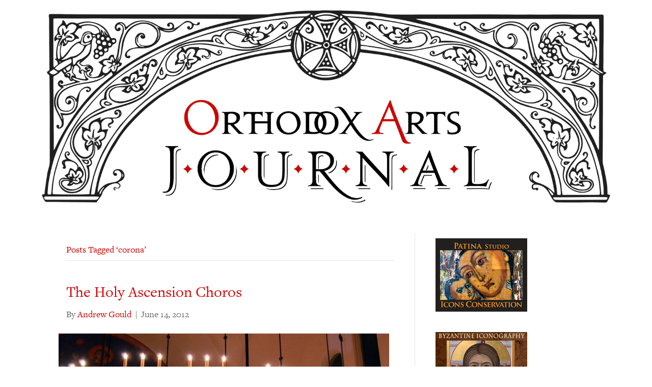

--- FILE ---
content_type: text/html; charset=UTF-8
request_url: https://orthodoxartsjournal.org/wp-admin/admin-ajax.php
body_size: -28
content:
4388922.2fbe08fbd01a198fb4aef92546a8a1bb